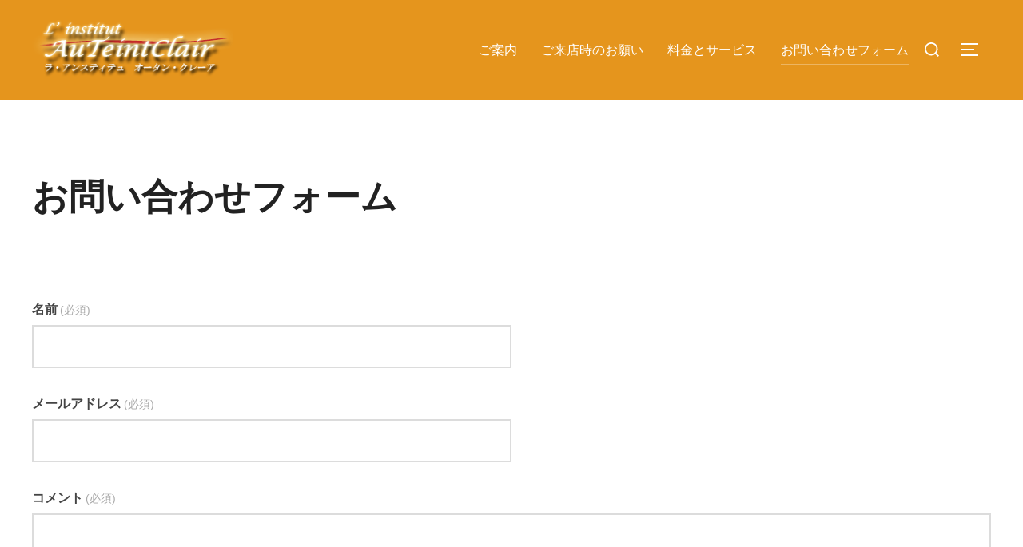

--- FILE ---
content_type: application/javascript
request_url: https://www.auteintclair.com/wp/wp-content/plugins/wpzoom-portfolio/build/blocks/portfolio/script.js?ver=7835e25647330c3240edb6c3dff0e0cd
body_size: 1628
content:
!function(o){var t={};function e(l){if(t[l])return t[l].exports;var i=t[l]={i:l,l:!1,exports:{}};return o[l].call(i.exports,i,i.exports,e),i.l=!0,i.exports}e.m=o,e.c=t,e.d=function(o,t,l){e.o(o,t)||Object.defineProperty(o,t,{enumerable:!0,get:l})},e.r=function(o){"undefined"!=typeof Symbol&&Symbol.toStringTag&&Object.defineProperty(o,Symbol.toStringTag,{value:"Module"}),Object.defineProperty(o,"__esModule",{value:!0})},e.t=function(o,t){if(1&t&&(o=e(o)),8&t)return o;if(4&t&&"object"==typeof o&&o&&o.__esModule)return o;var l=Object.create(null);if(e.r(l),Object.defineProperty(l,"default",{enumerable:!0,value:o}),2&t&&"string"!=typeof o)for(var i in o)e.d(l,i,function(t){return o[t]}.bind(null,i));return l},e.n=function(o){var t=o&&o.__esModule?function(){return o.default}:function(){return o};return e.d(t,"a",t),t},e.o=function(o,t){return Object.prototype.hasOwnProperty.call(o,t)},e.p="",e(e.s=44)}({25:function(o,t){o.exports=window.wp.domReady},44:function(o,t,e){"use strict";e.r(t);var l=e(9),i=e.n(l),n=e(25);function s(o,t,e){document.addEventListener(o,(function(o){for(var l=o.target;l&&l!=this;l=l.parentNode)if(l.matches(t)){e.call(l,o);break}}),!1)}function c(o,t){var e="",l=[];if(o&&o instanceof Element&&t&&t.length>0){var i=o.className.split(/\s/);if(i.length>0){var n=i.filter((function(o){return 0===o.indexOf(t)}));n.length>0&&n.length<2&&(e=r(n[0],t)),n.length>1&&(n.forEach((function(o){l.push(r(o,t))})),e=l.join(","))}}return e}function r(o,t){if(o){var e=o.replace(t,"");if(e&&e.length>0)return e}}function a(o){o.preventDefault();var t=this.parentElement;if(t){var e=c(t,"cat-item-");if(e&&e.length>0){var l=t.closest(".wpzoom-blocks_portfolio-block").querySelector(".wpzoom-blocks_portfolio-block_items-list"),i="all"==e?l.querySelectorAll("[data-category]"):l.querySelectorAll('[data-category="'+e+'"]'),n="all"==e?[]:l.querySelectorAll('[data-category]:not([data-category="'+e+'"])');t.parentNode.querySelectorAll("li").forEach((function(o){o.classList.remove("current-cat")})),t.classList.add("current-cat"),i.forEach((function(o){var t=o.classList;t.contains("fade-out")&&t.remove("fade-out"),t.contains("fade-in")||t.add("fade-in")})),n.forEach((function(o){var t=o.classList;t.contains("fade-in")&&t.remove("fade-in"),t.contains("fade-out")||t.add("fade-out")}))}}}function f(o){var t=document.getElementsByClassName("wpzoom-blocks_portfolio-block");[].forEach.call(t,(function(o){if(o.classList.contains("layout-masonry")){var t=o.querySelector(".wpzoom-blocks_portfolio-block_items-list"),e=new Masonry(t,{itemSelector:".wpzoom-blocks_portfolio-block_item"});imagesLoaded(o).on("progress",(function(){e.layout()}))}}))}function u(o){var t=this.closest(".wpzoom-blocks_portfolio-block_item");t.querySelector(".wpzoom-blocks_portfolio-block_item-bgvid, .wpzoom-blocks_portfolio-block_item-thumbnail")&&(o.preventDefault(),t.classList.add("lightbox"),t.classList.contains("fade-in")&&t.classList.remove("fade-in"),t.classList.contains("fade-out")&&t.classList.remove("fade-out"))}function p(o){var t=this.closest(".wpzoom-blocks_portfolio-block_item");t.classList.contains("lightbox")&&o.target.matches(".wpzoom-blocks_portfolio-block_item-bgvid, .wpzoom-blocks_portfolio-block_item-thumbnail")&&(o.preventDefault(),t.classList.remove("lightbox"))}function m(o){o.preventDefault();var t=this.closest(".wpzoom-blocks_portfolio-block"),e=t.querySelector(".wpzoom-blocks_portfolio-block_show-more"),l=t.querySelector(".wpzoom-blocks_portfolio-block_items-list"),n=parseInt(c(t,"page-"))||2,s=new URLSearchParams({layout:c(t,"layout-"),order:c(t,"order-"),order_by:c(t,"orderby-"),per_page:parseInt(c(t,"perpage-"))||6,cats:c(t,"category-"),page:n,show_thumbnail:t.classList.contains("show-thumbnail"),thumbnail_size:c(t,"thumbnail-size-"),show_video:t.classList.contains("show-video"),show_author:t.classList.contains("show-author"),show_date:t.classList.contains("show-date"),show_excerpt:t.classList.contains("show-excerpt"),show_read_more:t.classList.contains("show-readmore"),source:t.classList.contains("post_type-post")?"post":"portfolio_item"}),r=i()({path:"/wpzoom-blocks/v1/portfolio-posts?"+s.toString()});e.children[0].textContent="Loading...",r.then((function(o){if(o){var i="items"in o?o.items:[],s=!("has_more"in o)||o.has_more;if(i){l.insertAdjacentHTML("beforeend",i),e.children[0].textContent="Load More...";var c=t.querySelector(".wpzoom-blocks_portfolio-block_filter .current-cat a");t.classList.contains("layout-masonry")||void 0===c||null==c||c.click(),f(),t.classList.contains("page-"+n)?t.classList.replace("page-"+n,"page-"+(n+1)):t.classList.add("page-"+(n+1)),s||(e.style.display="none",e.parentElement.classList.add("single-button"))}}}))}e.n(n)()((function(){s("click",".wpzoom-blocks_portfolio-block .wpzoom-blocks_portfolio-block_filter a",a),s("click",".wpzoom-blocks_portfolio-block.use-lightbox .wpzoom-blocks_portfolio-block_lightbox_icon",u),s("click",".wpzoom-blocks_portfolio-block.use-lightbox .wpzoom-blocks_portfolio-block_item-bgvid,\n\t\t.wpzoom-blocks_portfolio-block.use-lightbox .wpzoom-blocks_portfolio-block_item-thumbnail",p),s("click",".wpzoom-blocks_portfolio-block .wpzoom-blocks_portfolio-block_show-more a",m),s("load",document,f()),document.onkeydown=function(o){if("key"in(o=o||window.event)?"Escape"===o.key||"Esc"===o.key:27===o.keyCode){var t=document.getElementsByClassName("wpzoom-blocks_portfolio-block_item lightbox");[].forEach.call(t,(function(o){o.classList.remove("lightbox")}))}}})),function(o,t){if(document.getElementById("editor"))t.data.subscribe((function(){setTimeout((function(){var o=document.getElementsByClassName("wpzoom-blocks_portfolio-block");[].forEach.call(o,(function(o){if(o.classList.contains("layout-masonry")){var t=o.querySelector(".wpzoom-blocks_portfolio-block_items-list"),e=new Masonry(t,{itemSelector:".wpzoom-blocks_portfolio-block_item"});imagesLoaded(o).on("progress",(function(){e.layout()}))}}))}),1)}))}(window,wp)},9:function(o,t){o.exports=window.wp.apiFetch}});